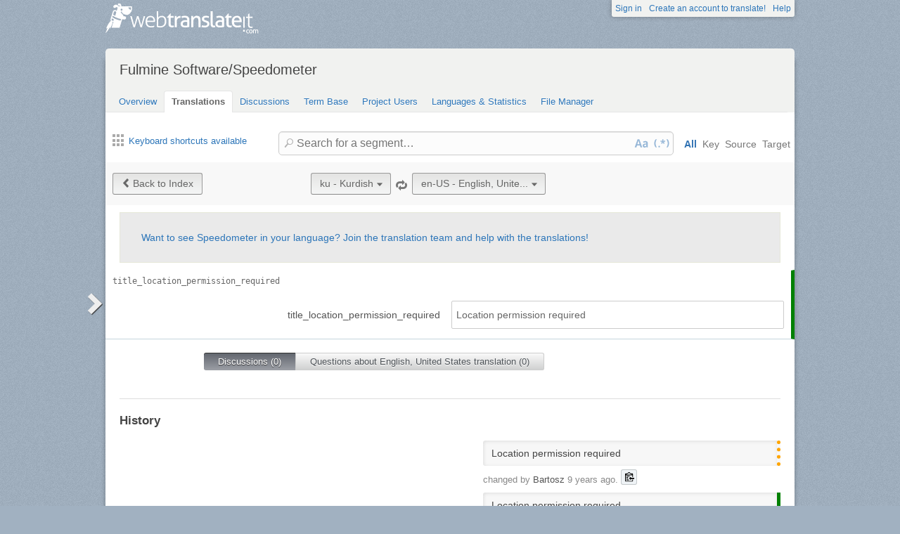

--- FILE ---
content_type: text/html; charset=utf-8
request_url: https://webtranslateit.com/projects/15054-speedometer/locales/ku..en-US/strings/13099309
body_size: 6083
content:
<!DOCTYPE html>
<html lang="en" xmlns="http://www.w3.org/1999/xhtml">
<head>
<title>
Details for title_location_permission_r..., Kurdish to English, United States · Fulmine Software/Speedometer · WebTranslateIt
</title>
<meta charset="utf-8">
<meta name="twitter:card" value="summary">
<meta name="twitter:site" value="@webtranslateit">
<meta name="twitter:url" value="https://webtranslateit.com/projects/15054-speedometer/locales/ku..en-US/strings/13099309">
<meta name="twitter:title" value="Fulmine Software/Speedometer on WebTranslateIt.com">
<meta name="twitter:description" value="Translation project of Speedometer app.

This app uses also texts located in Fulmine Tools Library translation project, so if you are not a member of this project, please request an invitation to join Fulmine Tools Library project too.

To get more information about translating my app and getting...">
<meta name="twitter:image" value="https://webtranslateit.com/rails/active_storage/representations/redirect/eyJfcmFpbHMiOnsiZGF0YSI6Mjc1MiwicHVyIjoiYmxvYl9pZCJ9fQ==--5af429a2767704579db77764a1d837c8fe2daafb/eyJfcmFpbHMiOnsiZGF0YSI6eyJmb3JtYXQiOiJwbmciLCJyZXNpemVfdG9fbGltaXQiOlsyMDAsMjAwXX0sInB1ciI6InZhcmlhdGlvbiJ9fQ==--a10fd1737c332115b1dd2458d9cc7b54c1ef1f25/192.png">
<meta content="https://webtranslateit.com/projects/15054-speedometer/locales/ku..en-US/strings/13099309" property="og:url">
<meta content="website" property="og:type">
<meta content="Fulmine Software/Speedometer on WebTranslateIt.com" property="og:title">
<meta name="og:description" value="Translation project of Speedometer app.

This app uses also texts located in Fulmine Tools Library translation project, so if you are not a member of this project, please request an invitation to join Fulmine Tools Library project too.

To get more information about translating my app and getting...">
<meta name="og:image" value="https://webtranslateit.com/rails/active_storage/representations/redirect/eyJfcmFpbHMiOnsiZGF0YSI6Mjc1MiwicHVyIjoiYmxvYl9pZCJ9fQ==--5af429a2767704579db77764a1d837c8fe2daafb/eyJfcmFpbHMiOnsiZGF0YSI6eyJmb3JtYXQiOiJwbmciLCJyZXNpemVfdG9fbGltaXQiOlsyMDAsMjAwXX0sInB1ciI6InZhcmlhdGlvbiJ9fQ==--a10fd1737c332115b1dd2458d9cc7b54c1ef1f25/192.png">

<link href="/apple-touch-icon.png" rel="apple-touch-icon" sizes="180x180">
<link href="/favicon-32x32.png?asjaksj" rel="icon" sizes="32x32" type="image/png">
<link href="/favicon-16x16.png?sakjskaj" rel="icon" sizes="16x16" type="image/png">
<link href="/site.webmanifest" rel="manifest">
<link color="#2d5189" href="/safari-pinned-tab.svg" rel="mask-icon">
<meta content="#2b5797" name="msapplication-TileColor">
<meta content="#ffffff" name="theme-color">
<meta content="width=device-width, initial-scale=1.0" name="viewport">
<script async src="https://www.googletagmanager.com/gtag/js?id=G-LTS4K8QV1T"></script>
<link href="https://webtranslateit.com/blog.atom" rel="alternate" title="WebTranslateIt Blog" type="application/atom+xml">
<link href="https://webtranslateit.com/changelog.atom" rel="alternate" title="WebTranslateIt Changelog" type="application/atom+xml">
<link href="https://fonts.googleapis.com/css?family=Noto+Sans&amp;display=swap" rel="stylesheet">
<meta property="og:url" content="https://webtranslateit.com/projects/15054-speedometer/locales/ku..en-US/strings/13099309" /><link href="https://webtranslateit.com/projects/15054-speedometer/locales/ku..en-US/strings/13099309" rel="canonical" />
<link rel="stylesheet" href="/assets/application-27677eae89d8c014e91bb5736d2e73cb2a022d9c5d03b2975110ee4a90466451.css" />
<script src="/assets/application-516594276ac2227f30cd68db512fb7f5406b8033f17e2a75b8d70eae4c2290f6.js"></script>
<meta name="csrf-param" content="authenticity_token" />
<meta name="csrf-token" content="JCwxK6-3BHznWeHCROpDQsu62UMZtyfNEa-w2GRXn_lx_j3W_IdII7VpXqSUga4Wdyj2Qkj3pHcxn24NvvJBAw" />
</head>
<body class="">
<noscript>
<div class="unsupported">
<a href="https://www.google.com/adsense/support/bin/answer.py?hl=en&amp;answer=12654">Javascript</a> is required to view this site.
</div>
</noscript>
<div id="flash">
</div>

<div class="clear"></div>
<div id="action_header">
<a id="logo" href="https://webtranslateit.com/"><span>WebTranslateIt</span>
</a><ul>
<li class="help_link"><a href="https://webtranslateit.com/help">Help</a></li>
<li><a href="https://webtranslateit.com/sign_up">Create an account to translate!</a></li>
<li><a href="https://webtranslateit.com/sign_in">Sign in</a></li>
</ul>
</div>
<div class="clear"></div>

<div class="container home">
<div id="content">

<div id="page_heading">
<h1>Fulmine Software/Speedometer</h1>
<div class="clear"></div>
<ul>
<li class="">
<a href="/projects/15054-speedometer">Overview</a>
</li>
<li class="active">
<a href="/projects/15054-speedometer/locales/.../strings">Translations</a>
</li>
<li class="">
<a href="/projects/15054-speedometer/discussions">Discussions</a>
</li>
<li class="">
<a href="/projects/15054-speedometer/locales/.../terms">Term Base</a>
</li>
<li class="">
<a href="/projects/15054-speedometer/people">Project Users</a>
</li>
<li class="">
<a href="/projects/15054-speedometer/project_locales">Languages &amp; Statistics</a>
</li>
<li class="">
<a href="/projects/15054-speedometer/files">File Manager</a>
</li>
</ul>
<div class="clear"></div>

</div>
<div class="help">
<div class="left">
<a class="link_keyboard_shortcuts" href="#"><span class="ss-icon"></span> Keyboard shortcuts available</a>
</div>
<div class="right">
<form id="search" action="/projects/15054-speedometer/locales/ku..en-US/strings" accept-charset="UTF-8" method="get"><input id="regex" name="regex" type="hidden" value="false">
<input id="ignore_case" name="ignore_case" type="hidden" value="true">
<input id="search_object" name="object" type="hidden" value="">
<span class="ss-icon search-icon">🔎</span>
<input class="" id="search" name="s" placeholder="Search for a segment…" type="text" value="">
<div class="input-icons">
<a title="Case Sensitivity is Off. Click to run your search with case-sensitivity." href="#"><span class="input-icon icon-case-sensitive"></span>
</a><a title="Regex Search is Off. Click to run your search with regular expression matching." href="#"><span class="input-icon icon-regex"></span>
</a></div>
<div class="search_facets">
<a class="active default_facet" title="Search against key names, source text and target text" href="#">All</a>
<a class="key_facet" title="Search against key names" href="#">Key</a>
<a class="source_facet" title="Search against Kurdish text" href="#">Source</a>
<a class="target_facet" title="Search against English, United States text" href="#">Target</a>
</div>
</form></div>
</div>
<div class="clear"></div>
<div class="uibutton-toolbar">
<div class="uibutton-group">
<a class="uibutton icon prev" id="back_to" href="/projects/15054-speedometer/locales/ku..en-US/strings?current_id=13099309">Back to Index</a>
</div>
<div class="uibutton-selector centered" id="language_switch">
<ul>
<li>
<a class="uibutton icon dropdown multidropdown" title="Kurdish" href="#">ku - Kurdish</a>
</li>
<li>
<ul id="source_locales" style="display: none;">
<li data-id="ar" data-type="source_locales"><a href="/projects/15054-speedometer/locales/en-US..en-US/strings">ar - Arabic</a></li>
<li data-id="az" data-type="source_locales"><a href="/projects/15054-speedometer/locales/en-US..en-US/strings">az - Azeri</a></li>
<li data-id="be-Cyrl" data-type="source_locales"><a href="/projects/15054-speedometer/locales/en-US..en-US/strings">be-Cyrl - Belarusian (Cyrillic)</a></li>
<li data-id="be-Latn" data-type="source_locales"><a href="/projects/15054-speedometer/locales/en-US..en-US/strings">be-Latn - Belarusian (Latin)</a></li>
<li data-id="bg" data-type="source_locales"><a href="/projects/15054-speedometer/locales/en-US..en-US/strings">bg - Bulgarian</a></li>
<li data-id="bs" data-type="source_locales"><a href="/projects/15054-speedometer/locales/en-US..en-US/strings">bs - Bosnian</a></li>
<li data-id="ca" data-type="source_locales"><a href="/projects/15054-speedometer/locales/en-US..en-US/strings">ca - Catalan</a></li>
<li data-id="cs" data-type="source_locales"><a href="/projects/15054-speedometer/locales/en-US..en-US/strings">cs - Czech</a></li>
<li data-id="da" data-type="source_locales"><a href="/projects/15054-speedometer/locales/en-US..en-US/strings">da - Danish</a></li>
<li data-id="de" data-type="source_locales"><a href="/projects/15054-speedometer/locales/en-US..en-US/strings">de - German</a></li>
<li data-id="el" data-type="source_locales"><a href="/projects/15054-speedometer/locales/en-US..en-US/strings">el - Greek</a></li>
<li data-id="en-US" data-type="source_locales"><a href="/projects/15054-speedometer/locales/en-US..en-US/strings">en-US - English, United States</a></li>
<li data-id="es" data-type="source_locales"><a href="/projects/15054-speedometer/locales/en-US..en-US/strings">es - Spanish</a></li>
<li data-id="et" data-type="source_locales"><a href="/projects/15054-speedometer/locales/en-US..en-US/strings">et - Estonian</a></li>
<li data-id="eu" data-type="source_locales"><a href="/projects/15054-speedometer/locales/en-US..en-US/strings">eu - Basque</a></li>
<li data-id="fa" data-type="source_locales"><a href="/projects/15054-speedometer/locales/en-US..en-US/strings">fa - Persian</a></li>
<li data-id="fi" data-type="source_locales"><a href="/projects/15054-speedometer/locales/en-US..en-US/strings">fi - Finnish</a></li>
<li data-id="fr" data-type="source_locales"><a href="/projects/15054-speedometer/locales/en-US..en-US/strings">fr - French</a></li>
<li data-id="gl" data-type="source_locales"><a href="/projects/15054-speedometer/locales/en-US..en-US/strings">gl - Galician</a></li>
<li data-id="he" data-type="source_locales"><a href="/projects/15054-speedometer/locales/en-US..en-US/strings">he - Hebrew</a></li>
<li data-id="hr" data-type="source_locales"><a href="/projects/15054-speedometer/locales/en-US..en-US/strings">hr - Croatian</a></li>
<li data-id="hu" data-type="source_locales"><a href="/projects/15054-speedometer/locales/en-US..en-US/strings">hu - Hungarian</a></li>
<li data-id="id" data-type="source_locales"><a href="/projects/15054-speedometer/locales/en-US..en-US/strings">id - Indonesian</a></li>
<li data-id="it" data-type="source_locales"><a href="/projects/15054-speedometer/locales/en-US..en-US/strings">it - Italian</a></li>
<li data-id="ja" data-type="source_locales"><a href="/projects/15054-speedometer/locales/en-US..en-US/strings">ja - Japanese</a></li>
<li data-id="ko" data-type="source_locales"><a href="/projects/15054-speedometer/locales/en-US..en-US/strings">ko - Korean</a></li>
<li data-id="ku" data-type="source_locales"><a href="/projects/15054-speedometer/locales/en-US..en-US/strings">ku - Kurdish</a></li>
<li data-id="lt" data-type="source_locales"><a href="/projects/15054-speedometer/locales/en-US..en-US/strings">lt - Lithuanian</a></li>
<li data-id="lv" data-type="source_locales"><a href="/projects/15054-speedometer/locales/en-US..en-US/strings">lv - Latvian</a></li>
<li data-id="mk" data-type="source_locales"><a href="/projects/15054-speedometer/locales/en-US..en-US/strings">mk - Macedonian</a></li>
<li data-id="mn" data-type="source_locales"><a href="/projects/15054-speedometer/locales/en-US..en-US/strings">mn - Mongolian</a></li>
<li data-id="mr" data-type="source_locales"><a href="/projects/15054-speedometer/locales/en-US..en-US/strings">mr - Marathi</a></li>
<li data-id="ms" data-type="source_locales"><a href="/projects/15054-speedometer/locales/en-US..en-US/strings">ms - Malay</a></li>
<li data-id="nb" data-type="source_locales"><a href="/projects/15054-speedometer/locales/en-US..en-US/strings">nb - Norwegian Bokmål</a></li>
<li data-id="nl" data-type="source_locales"><a href="/projects/15054-speedometer/locales/en-US..en-US/strings">nl - Dutch</a></li>
<li data-id="pl" data-type="source_locales"><a href="/projects/15054-speedometer/locales/en-US..en-US/strings">pl - Polish</a></li>
<li data-id="pt" data-type="source_locales"><a href="/projects/15054-speedometer/locales/en-US..en-US/strings">pt - Portuguese</a></li>
<li data-id="pt-BR" data-type="source_locales"><a href="/projects/15054-speedometer/locales/en-US..en-US/strings">pt-BR - Portuguese, Brazil</a></li>
<li data-id="ro" data-type="source_locales"><a href="/projects/15054-speedometer/locales/en-US..en-US/strings">ro - Romanian</a></li>
<li data-id="ru" data-type="source_locales"><a href="/projects/15054-speedometer/locales/en-US..en-US/strings">ru - Russian</a></li>
<li data-id="si" data-type="source_locales"><a href="/projects/15054-speedometer/locales/en-US..en-US/strings">si - Sinhala</a></li>
<li data-id="sk" data-type="source_locales"><a href="/projects/15054-speedometer/locales/en-US..en-US/strings">sk - Slovak</a></li>
<li data-id="sl" data-type="source_locales"><a href="/projects/15054-speedometer/locales/en-US..en-US/strings">sl - Slovenian</a></li>
<li data-id="sq" data-type="source_locales"><a href="/projects/15054-speedometer/locales/en-US..en-US/strings">sq - Albanian</a></li>
<li data-id="sr-Cyrl" data-type="source_locales"><a href="/projects/15054-speedometer/locales/en-US..en-US/strings">sr-Cyrl - Serbian (Cyrillic)</a></li>
<li data-id="sr-Latn" data-type="source_locales"><a href="/projects/15054-speedometer/locales/en-US..en-US/strings">sr-Latn - Serbian (Latin)</a></li>
<li data-id="sv" data-type="source_locales"><a href="/projects/15054-speedometer/locales/en-US..en-US/strings">sv - Swedish</a></li>
<li data-id="ta" data-type="source_locales"><a href="/projects/15054-speedometer/locales/en-US..en-US/strings">ta - Tamil</a></li>
<li data-id="th" data-type="source_locales"><a href="/projects/15054-speedometer/locales/en-US..en-US/strings">th - Thai</a></li>
<li data-id="tr" data-type="source_locales"><a href="/projects/15054-speedometer/locales/en-US..en-US/strings">tr - Turkish</a></li>
<li data-id="ug" data-type="source_locales"><a href="/projects/15054-speedometer/locales/en-US..en-US/strings">ug - Uyghur</a></li>
<li data-id="uk" data-type="source_locales"><a href="/projects/15054-speedometer/locales/en-US..en-US/strings">uk - Ukrainian</a></li>
<li data-id="uz" data-type="source_locales"><a href="/projects/15054-speedometer/locales/en-US..en-US/strings">uz - Uzbek</a></li>
<li data-id="vi" data-type="source_locales"><a href="/projects/15054-speedometer/locales/en-US..en-US/strings">vi - Vietnamese</a></li>
<li data-id="zh-CN-Hans" data-type="source_locales"><a href="/projects/15054-speedometer/locales/en-US..en-US/strings">zh-CN-Hans - Chinese, China (Simplified Han)</a></li>
<li data-id="zh-TW-Hant" data-type="source_locales"><a href="/projects/15054-speedometer/locales/en-US..en-US/strings">zh-TW-Hant - Chinese, Taiwan (Traditional Han)</a></li>
</ul>
</li>
</ul>
</div>

<span class="ss-icon switch"><a title="Invert Source and Target languages" href="/projects/15054-speedometer/locales/en-US..ku/strings/13099309">🔁</a></span>
<div class="uibutton-selector spaced">
<ul>
<li>
<a class="uibutton icon dropdown multidropdown" title="English, United States" id="bacon" href="#">en-US - English, Unite...</a>
</li>
<li>
<ul id="target_locales" style="display: none;">
<li data-id="ja" data-type="target_locales"><a href="/projects/15054-speedometer/locales/en-US..en-US/strings">ja - Japanese</a></li>
<li data-id="zh-TW-Hant" data-type="target_locales"><a href="/projects/15054-speedometer/locales/en-US..en-US/strings">zh-TW-Hant - Chinese, Taiwan (Traditional Han)</a></li>
<li data-id="sq" data-type="target_locales"><a href="/projects/15054-speedometer/locales/en-US..en-US/strings">sq - Albanian</a></li>
<li data-id="ar" data-type="target_locales"><a href="/projects/15054-speedometer/locales/en-US..en-US/strings">ar - Arabic</a></li>
<li data-id="az" data-type="target_locales"><a href="/projects/15054-speedometer/locales/en-US..en-US/strings">az - Azeri</a></li>
<li data-id="eu" data-type="target_locales"><a href="/projects/15054-speedometer/locales/en-US..en-US/strings">eu - Basque</a></li>
<li data-id="bs" data-type="target_locales"><a href="/projects/15054-speedometer/locales/en-US..en-US/strings">bs - Bosnian</a></li>
<li data-id="be-Latn" data-type="target_locales"><a href="/projects/15054-speedometer/locales/en-US..en-US/strings">be-Latn - Belarusian (Latin)</a></li>
<li data-id="be-Cyrl" data-type="target_locales"><a href="/projects/15054-speedometer/locales/en-US..en-US/strings">be-Cyrl - Belarusian (Cyrillic)</a></li>
<li data-id="bg" data-type="target_locales"><a href="/projects/15054-speedometer/locales/en-US..en-US/strings">bg - Bulgarian</a></li>
<li data-id="ca" data-type="target_locales"><a href="/projects/15054-speedometer/locales/en-US..en-US/strings">ca - Catalan</a></li>
<li data-id="hr" data-type="target_locales"><a href="/projects/15054-speedometer/locales/en-US..en-US/strings">hr - Croatian</a></li>
<li data-id="zh-CN-Hans" data-type="target_locales"><a href="/projects/15054-speedometer/locales/en-US..en-US/strings">zh-CN-Hans - Chinese, China (Simplified Han)</a></li>
<li data-id="cs" data-type="target_locales"><a href="/projects/15054-speedometer/locales/en-US..en-US/strings">cs - Czech</a></li>
<li data-id="et" data-type="target_locales"><a href="/projects/15054-speedometer/locales/en-US..en-US/strings">et - Estonian</a></li>
<li data-id="nl" data-type="target_locales"><a href="/projects/15054-speedometer/locales/en-US..en-US/strings">nl - Dutch</a></li>
<li data-id="fi" data-type="target_locales"><a href="/projects/15054-speedometer/locales/en-US..en-US/strings">fi - Finnish</a></li>
<li data-id="fr" data-type="target_locales"><a href="/projects/15054-speedometer/locales/en-US..en-US/strings">fr - French</a></li>
<li data-id="de" data-type="target_locales"><a href="/projects/15054-speedometer/locales/en-US..en-US/strings">de - German</a></li>
<li data-id="el" data-type="target_locales"><a href="/projects/15054-speedometer/locales/en-US..en-US/strings">el - Greek</a></li>
<li data-id="id" data-type="target_locales"><a href="/projects/15054-speedometer/locales/en-US..en-US/strings">id - Indonesian</a></li>
<li data-id="he" data-type="target_locales"><a href="/projects/15054-speedometer/locales/en-US..en-US/strings">he - Hebrew</a></li>
<li data-id="ms" data-type="target_locales"><a href="/projects/15054-speedometer/locales/en-US..en-US/strings">ms - Malay</a></li>
<li data-id="mk" data-type="target_locales"><a href="/projects/15054-speedometer/locales/en-US..en-US/strings">mk - Macedonian</a></li>
<li data-id="ko" data-type="target_locales"><a href="/projects/15054-speedometer/locales/en-US..en-US/strings">ko - Korean</a></li>
<li data-id="it" data-type="target_locales"><a href="/projects/15054-speedometer/locales/en-US..en-US/strings">it - Italian</a></li>
<li data-id="ku" data-type="target_locales"><a href="/projects/15054-speedometer/locales/en-US..en-US/strings">ku - Kurdish</a></li>
<li data-id="hu" data-type="target_locales"><a href="/projects/15054-speedometer/locales/en-US..en-US/strings">hu - Hungarian</a></li>
<li data-id="mn" data-type="target_locales"><a href="/projects/15054-speedometer/locales/en-US..en-US/strings">mn - Mongolian</a></li>
<li data-id="lv" data-type="target_locales"><a href="/projects/15054-speedometer/locales/en-US..en-US/strings">lv - Latvian</a></li>
<li data-id="lt" data-type="target_locales"><a href="/projects/15054-speedometer/locales/en-US..en-US/strings">lt - Lithuanian</a></li>
<li data-id="mr" data-type="target_locales"><a href="/projects/15054-speedometer/locales/en-US..en-US/strings">mr - Marathi</a></li>
<li data-id="nb" data-type="target_locales"><a href="/projects/15054-speedometer/locales/en-US..en-US/strings">nb - Norwegian Bokmål</a></li>
<li data-id="fa" data-type="target_locales"><a href="/projects/15054-speedometer/locales/en-US..en-US/strings">fa - Persian</a></li>
<li data-id="pt-BR" data-type="target_locales"><a href="/projects/15054-speedometer/locales/en-US..en-US/strings">pt-BR - Portuguese, Brazil</a></li>
<li data-id="sk" data-type="target_locales"><a href="/projects/15054-speedometer/locales/en-US..en-US/strings">sk - Slovak</a></li>
<li data-id="sr-Cyrl" data-type="target_locales"><a href="/projects/15054-speedometer/locales/en-US..en-US/strings">sr-Cyrl - Serbian (Cyrillic)</a></li>
<li data-id="ro" data-type="target_locales"><a href="/projects/15054-speedometer/locales/en-US..en-US/strings">ro - Romanian</a></li>
<li data-id="sl" data-type="target_locales"><a href="/projects/15054-speedometer/locales/en-US..en-US/strings">sl - Slovenian</a></li>
<li data-id="sr-Latn" data-type="target_locales"><a href="/projects/15054-speedometer/locales/en-US..en-US/strings">sr-Latn - Serbian (Latin)</a></li>
<li data-id="si" data-type="target_locales"><a href="/projects/15054-speedometer/locales/en-US..en-US/strings">si - Sinhala</a></li>
<li data-id="ta" data-type="target_locales"><a href="/projects/15054-speedometer/locales/en-US..en-US/strings">ta - Tamil</a></li>
<li data-id="sv" data-type="target_locales"><a href="/projects/15054-speedometer/locales/en-US..en-US/strings">sv - Swedish</a></li>
<li data-id="uk" data-type="target_locales"><a href="/projects/15054-speedometer/locales/en-US..en-US/strings">uk - Ukrainian</a></li>
<li data-id="th" data-type="target_locales"><a href="/projects/15054-speedometer/locales/en-US..en-US/strings">th - Thai</a></li>
<li data-id="ug" data-type="target_locales"><a href="/projects/15054-speedometer/locales/en-US..en-US/strings">ug - Uyghur</a></li>
<li data-id="uz" data-type="target_locales"><a href="/projects/15054-speedometer/locales/en-US..en-US/strings">uz - Uzbek</a></li>
<li data-id="vi" data-type="target_locales"><a href="/projects/15054-speedometer/locales/en-US..en-US/strings">vi - Vietnamese</a></li>
<li data-id="es" data-type="target_locales"><a href="/projects/15054-speedometer/locales/en-US..en-US/strings">es - Spanish</a></li>
<li data-id="pt" data-type="target_locales"><a href="/projects/15054-speedometer/locales/en-US..en-US/strings">pt - Portuguese</a></li>
<li data-id="en-US" data-type="target_locales"><a href="/projects/15054-speedometer/locales/en-US..en-US/strings">en-US - English, United States</a></li>
<li data-id="da" data-type="target_locales"><a href="/projects/15054-speedometer/locales/en-US..en-US/strings">da - Danish</a></li>
<li data-id="pl" data-type="target_locales"><a href="/projects/15054-speedometer/locales/en-US..en-US/strings">pl - Polish</a></li>
<li data-id="tr" data-type="target_locales"><a href="/projects/15054-speedometer/locales/en-US..en-US/strings">tr - Turkish</a></li>
<li data-id="ru" data-type="target_locales"><a href="/projects/15054-speedometer/locales/en-US..en-US/strings">ru - Russian</a></li>
<li data-id="gl" data-type="target_locales"><a href="/projects/15054-speedometer/locales/en-US..en-US/strings">gl - Galician</a></li>
</ul>
</li>
</ul>
</div>

<div class="clear"></div>
</div>
<div class="important">
<a href="/projects/15054-speedometer/invitation_request">Want to see Speedometer in your language? Join the translation team and help with the translations!</a>
</div>
<ul class="string_log" id="string_index">
<li class="string status_proofread" id="13099309">
<div class="tools">
<div class="string_key">
<a title="title_location_permission_required" href="/projects/15054-speedometer/locales/ku..en-US/strings/13099309">title_location_permission_required</a>
</div>
<div class="clear"></div>
<div class="developer_comment">

</div>
<div class="labels">
</div>
<div class="clear"></div>
</div>

<div class="string_source" dir="rtl">
<span class="trans"><span class="raw">title_location_permission_required</span><p><dfn>title</dfn>_<dfn>location</dfn>_<dfn>permission</dfn>_<dfn>required</dfn></p></span>
</div>
<div class="string_target">
<div class="hover_me" dir="ltr" title="Edit translation">
<span class="trans"><dfn>Location</dfn> <dfn>permission</dfn> <dfn>required</dfn></span>
</div>
</div>
<div class="clear"></div>
<script>
  isManager = false
</script>
<script>
  verify_url = "/projects/15054-speedometer/locales/ku..en-US/strings/13099309/manager_options?status=to_verify";
</script>
</li>

</ul>
<div class="clear"></div>
<div class="choice">
<ul>
<li class="first" id="global">
<a class="active show_string_key_discussions" href="#">Discussions (0)</a>
</li>
<li class="last" id="local">
<a class=" show_string_translation_discussions" href="#">Questions about English, United States translation (0)</a>
</li>
<div class="clear"></div>
</ul>
<div class="clear"></div>
</div>
<div class="clear"></div>
<div class="comment_feed" id="commentlist" style="">

<p></p>
</div>
<div class="clear"></div>
<div class="comment_feed" id="comment_for_locale" style="display: none">

<p></p>
</div>
<hr>
<h3>History</h3>
<ol id="history">
<li class="target">
<div class="string status_unproofread" dir="ltr" title="Click to switch between text/diff view">
<span class="raw">Location permission required</span>
<div class="text">
<dfn>Location</dfn> <dfn>permission</dfn> <dfn>required</dfn>
</div>
<div class="diff" data-current-text="Location permission required" data-no-previous data-previous-text="" style="display: none"></div>
</div>
<div class="author">
changed by <strong>Bartosz</strong> <time datetime="2016-11-02T15:35:05Z">02 November, 2016 15:35</time>.
<div class="copy-to-clipboard with-icon" data-clipboard-text="Location permission required" title="Copy to clipboard">
<img alt="Copy to clipboard" src="/assets/clippy.svg">
</div>

</div>
</li>
<li class="target">
<div class="string status_proofread" dir="ltr" title="Click to switch between text/diff view">
<span class="raw">Location permission required</span>
<div class="text">
<dfn>Location</dfn> <dfn>permission</dfn> <dfn>required</dfn>
</div>
<div class="diff" data-current-text="Location permission required" data-has-no-diff data-previous-text="Location permission required" style="display: none"></div>
</div>
<div class="author">
changed by <strong>Nocrapatall</strong> <time datetime="2017-03-18T00:44:52Z">18 March, 2017 00:44</time>.
<div class="copy-to-clipboard with-icon" data-clipboard-text="Location permission required" title="Copy to clipboard">
<img alt="Copy to clipboard" src="/assets/clippy.svg">
</div>

</div>
</li>

</ol>
<div class="clear"></div>


<div id="footer">
<div class="content">
<ul class="links">
<li class="topic">Discover</li>
<li><a href="https://webtranslateit.com/tour/management_tools">Tour</a></li>
<li><a href="https://webtranslateit.com/plans">Pricing</a></li>
<li><a href="https://webtranslateit.com/tour/development_tools">Tools</a></li>
<li><a href="/docs/api">API</a></li>
<li><a href="https://webtranslateit.com/projects/public">Public projects</a></li>
</ul>
<ul class="links">
<li class="topic">About Us</li>
<li><a href="https://webtranslateit.com/about">About</a></li>
<li><a href="https://webtranslateit.com/team">Team</a></li>
<li><a href="https://webtranslateit.com/press">Press</a></li>
</ul>
<ul class="links">
<li class="topic">Help</li>
<li><a href="/docs/faq">FAQ</a></li>
<li><a href="https://webtranslateit.com/docs">Documentation</a></li>
<li><a href="https://webtranslateit.appsignal-status.com">Website Uptime</a></li>
<li><a href="https://webtranslateit.com/support">Support</a></li>
</ul>
<ul class="links">
<li class="topic">Languages</li>
<li><a hreflang="en" rel="alternate" href="/projects/15054-speedometer/locales/ku..en-US/strings/13099309">English</a></li>
<li><a hreflang="fr" rel="alternate" href="/fr/projects/15054-speedometer/locales/ku..en-US/strings/13099309">Français</a></li>
</ul>
<ul class="links">
<li class="topic">Follow Us</li>
<li><a href="/blog">Blog</a></li>
<li><a href="https://webtranslateit.com/changelog">Changelog</a></li>
<li><a target="blank" href="https://twitter.com/webtranslateit">Twitter</a></li>
<li><a target="blank" href="https://www.facebook.com/webtranslateit">Facebook</a></li>
<li><a href="https://webtranslateit.com/newsletter">Newsletter</a></li>
</ul>
<div class="clear"></div>
</div>
</div>
<div id="legal">
<div class="content">
© 2009-2025 WebTranslateIt Software S.L. All rights reserved.
<a href="https://webtranslateit.com/tos">Terms of Service</a>
·
<a href="https://webtranslateit.com/privacy">Privacy Policy</a>
·
<a href="https://webtranslateit.com/security">Security Policy</a>
<div class="clear"></div>
</div>
</div>


</div>
</div>
<script>
  jQuery.timeago.settings.strings = {"prefixAgo":null,"prefixFromNow":null,"suffixAgo":"ago","suffixFromNow":"from now","inPast":"any moment now","seconds":"less than a minute","minute":"a minute","minutes":"%d minutes","hour":"an hour","hours":"%d hours","day":"a day","days":"%d days","month":"a month","months":"%d months","year":"a year","years":"%d years","wordSeparator":" "};
  window.I18n = {"locale":{"save_failure":"Failed to add language."},"batch_operations":{"abort_failure":"Failed to abort batch operation."},"teams":{"assign_project_failure":"Failed to assign project to the team.","assign_project_success":"Team assigned."},"projects":{"archive_failure":"Couldn’t archive project"},"common":{"loading":"Loading…","done":"Done","copied":"Copied!","are_you_sure_you_want_to_add_locales":"Are you sure you want to add these languages?","add_user":"Invite user","saved":"Saved.","invite":"Invite ","char_count_explain":"Segment length: original/translated","max_length":"max. length: "},"discussion":{"created":"Discussion created.","failure":"Could not create discussion.","confirm":"Are you sure you want to select everyone ? This will send a notification e-mail to ","confirm_end":" persons."},"comments":{"created":"Comment saved.","failure":"Could not save comment."},"subscription":{"saved":"Notification preference saved.","failure":"Could not change subscription."},"tm_setting":{"saved":"TM Matching setting saved.","failure":"Error saving TM Matching."},"autosave":{"saved":"AutoSave setting saved.","failure":"Error saving Autosave setting."},"terms":{"delete_failure":"We encountered an issue while deleting your term.","save_failure":"We encountered an issue while saving your term.","vote_failure":"We encountered an issue while casting your vote."},"translation":{"failed_to_save":"Failed to save status.","locale_not_found":"The locale you’re translating to was moved, renamed or deleted from the project. Go to the project overview page and then come back to the translation interface. Contact your manager if the issue persists.","source_copied_to_target":"Source copied to target.","saving":"Saving…","unknown_error":"An unknown error occurred. Support has been contacted.","error":"Error saving segment.","loading_options":"Loading options…","error_loading_options":"Error loading options.","loading_segment":"Loading Segment…","discard":"The translation you made isn’t saved and will be discarded. Would you like to continue?","unproofreading":"Unproofreading…","proofreading":"Proofreading…","proofread":"Proofread.","unproofread":"Unproofread.","verified":"Verified.","unverified":"Unverified.","dev_comment_saved":"Instruction saved.","to_verify_string_confirm":"Are you sure you want to flag this translation as “to verify”?","cant_edit":"Could not edit segment: ","error_saving_label":"Error saving label.","label_saved":"Label saved.","label_removed":"Label removed.","label_remove_failure":"Failed to remove label.","dictionary_failure":"Couln’t lookup word.","cant_add":"Could not add segment: ","key_ends_with_space":"The key name you entered ends with a space. Are you sure you want add a segment with that key?","key_starts_with_space":"The key name you entered starts with a space. Are you sure you want add a segment with that key?","exit":"Some translations haven’t been saved."},"user":{"mail_blank_error":"The e-mail address can’t be blank.","mail_invalid_error":"This doesn’t look like a valid e-mail address.","mail_valid":"OK"}}
  
  window.dataLayer = window.dataLayer || []
  function gtag(){dataLayer.push(arguments)}
  gtag('js', new Date())
  gtag('config', 'G-LTS4K8QV1T')
</script>
</body>
</html>
